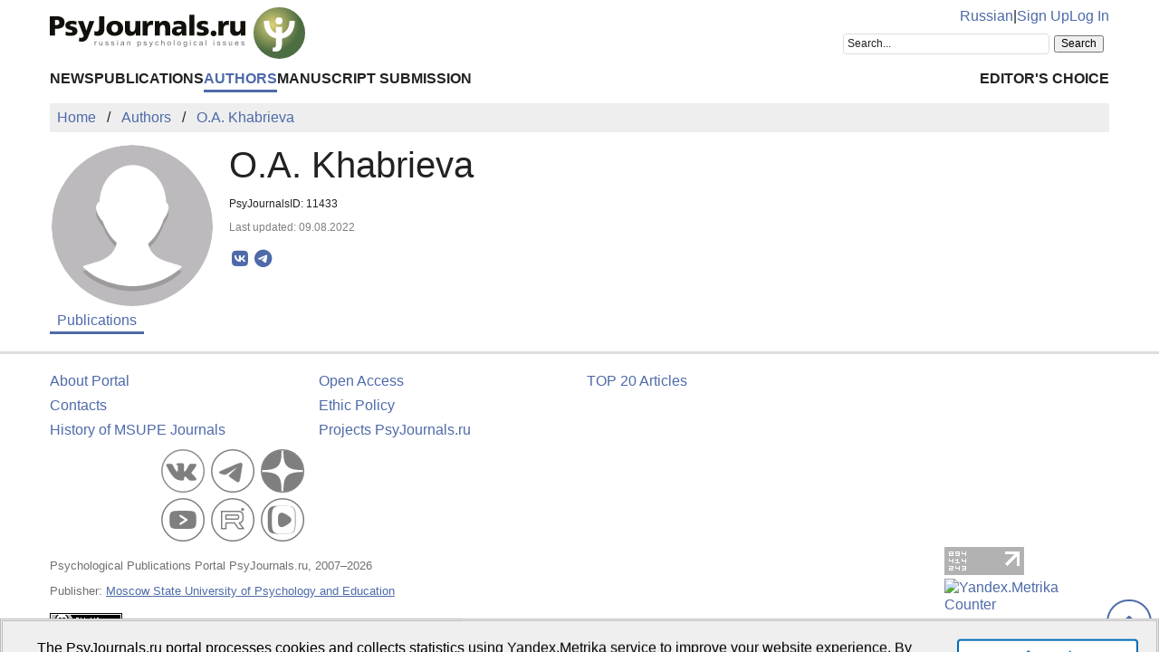

--- FILE ---
content_type: text/html; charset=UTF-8
request_url: https://psyjournals.ru/en/authors/11433
body_size: 4894
content:
<!DOCTYPE html>
<html lang="en">
<head>
    <meta charset="utf-8">
    <meta name="language" content="en-US">
    <title>O.A. Khabrieva — Publications | PsyJournals.ru</title>
    <link href="https://psyjournals.ru/en/authors/11433" rel="canonical"><link href="https://psyjournals.ru/en/authors/11433" rel="alternate" hreflang="en"><link href="https://psyjournals.ru/authors/11433" rel="alternate" hreflang="ru"><meta name="description" content="O.A. Khabrieva — author of articles at the Portal of Russian Psychological Publications PsyJournals.ru">    <meta name="viewport" content="width=device-width, initial-scale=1.0">
    <meta name="msapplication-TileColor" content="#da532c">
    <meta name="theme-color" content="#ffffff">
    <meta property="fb:app_id" content="893545660810673">
    <meta property="og:url" content="https://psyjournals.ru/en/authors/11433">
    <meta property="og:title" content="O.A. Khabrieva — Publications">
    <meta property="og:description" content="O.A. Khabrieva — author of articles at the Portal of Russian Psychological Publications PsyJournals.ru">
    <meta property="og:type" content="website">
    <meta property="og:image" content="https://psyjournals.ru/img/psyjournals_logo_short.png">
            <meta property="og:site_name" content="Portal of Russian Psychological Publications PsyJournals.ru">
    <meta property="og:locale" content="en_US">
    <link rel="stylesheet" href="/assets/static/fontawesome/css/all.min.css">
	<link rel="stylesheet" href="/css/normalize.min.css">
	<link rel="stylesheet" href="/css/app.css?2025102901">
        <link rel="icon" type="image/svg" sizes="120x120" href="/favicon-120x120.svg">
    <link rel="icon" type="image/png" sizes="120x120" href="/favicon-120x120.png">
    <link rel="icon" type="image/png" sizes="32x32" href="/favicon-32x32.png">
    <link rel="icon" type="image/png" sizes="16x16" href="/favicon-16x16.png">
    <link rel="apple-touch-icon" sizes="180x180" href="/apple-touch-icon.png">
    <link rel="manifest" href="/site.webmanifest">
    <link rel="mask-icon" href="/safari-pinned-tab.svg" color="#4d6e42">
    <link rel="image_src" href="https://psyjournals.ru/img/psyjournals_logo_short.png">
</head>
<body>
    <!-- Yandex.Metrika counter -->
<script>
   (function(m,e,t,r,i,k,a){m[i]=m[i]||function(){(m[i].a=m[i].a||[]).push(arguments)};
   m[i].l=1*new Date();k=e.createElement(t),a=e.getElementsByTagName(t)[0],k.async=1,k.src=r,a.parentNode.insertBefore(k,a)})
   (window, document, "script", "https://mc.yandex.ru/metrika/tag.js", "ym");

   ym(17971816, "init", {
        clickmap:true,
        trackLinks:true,
        accurateTrackBounce:true,
        webvisor:true
   });
</script>
<noscript><div><img src="https://mc.yandex.ru/watch/17971816" style="position:absolute; left:-9999px;" alt=""></div></noscript>
<!-- /Yandex.Metrika counter -->


<!--LiveInternet counter-->
<script><!--
new Image().src = "//counter.yadro.ru/hit?r"+
escape(document.referrer)+((typeof(screen)=="undefined")?"":
";s"+screen.width+"*"+screen.height+"*"+(screen.colorDepth?
screen.colorDepth:screen.pixelDepth))+";u"+escape(document.URL)+
";h"+escape(document.title.substring(0,80))+
";"+Math.random();//--></script>
<!--/LiveInternet-->

    <div class="skiplinks">
        <a class="sr-only sr-only-focusable" href="#maincontent">Skip to Main Content</a>
    </div>
    <div class="wrap">
        <div class="wrap-top">
            <header>
                <div class="container">
                    <div class="header-mobile d-md-none">
                        <nav class="top-nav">
                            <div class="top-nav-logo">
                                <a href="/en">
                                    <img class="top-site-logo" src="/img/psyjournals.ru_logo_small_on_lite.svg" alt="PsyJournals.ru Logo">
                                </a>
                            </div>
                            <div class="top-nav-area">
                                <div class="top-nav-links">
                                    <a href="/authors/11433">Russian</a>                                </div>
                                <div class="top-nav-buttons">
                                    <button class="sitemenus-toggle-button" aria-controls="sitemenus-nav-mobile" aria-expanded="false" aria-label="Site Menu"><i class="fa-solid fa-bars" aria-hidden="true" title="Site Menu"></i></button>
                                    <button class="sitesearch-toggle-button" aria-controls="sitesearch-nav-mobile" aria-expanded="false" aria-label="Site Search"><i class="fa-solid fa-magnifying-glass" aria-hidden="true" title="Site Search"></i></button>
                                </div>
                            </div>
                        </nav>
                        <div  id="sitesearch-nav-mobile" class="top-nav-search">
                                                                                                                <div class="ya-site-form ya-site-form_inited_no" style="max-width: 300px;" data-bem="{&quot;action&quot;:&quot;https://psyjournals.ru/en/search/&quot;,&quot;arrow&quot;:false,&quot;bg&quot;:&quot;transparent&quot;,&quot;fontsize&quot;:12,&quot;fg&quot;:&quot;#000000&quot;,&quot;language&quot;:&quot;en&quot;,&quot;logo&quot;:&quot;rb&quot;,&quot;publicname&quot;:&quot;Search on PsyJournals.ru&quot;,&quot;suggest&quot;:true,&quot;target&quot;:&quot;_self&quot;,&quot;tld&quot;:&quot;com&quot;,&quot;type&quot;:2,&quot;usebigdictionary&quot;:true,&quot;searchid&quot;:2581238,&quot;input_fg&quot;:&quot;#000000&quot;,&quot;input_bg&quot;:&quot;#ffffff&quot;,&quot;input_fontStyle&quot;:&quot;normal&quot;,&quot;input_fontWeight&quot;:&quot;normal&quot;,&quot;input_placeholder&quot;:&quot;Search...&quot;,&quot;input_placeholderColor&quot;:&quot;#222222&quot;,&quot;input_borderColor&quot;:&quot;#dddddd&quot;}"><form action="https://yandex.com/search/site/" method="get" target="_self" accept-charset="utf-8"><input type="hidden" name="searchid" value="2581238"><input type="hidden" name="l10n" value="en"><input type="hidden" name="reqenc" value="utf-8"><input type="search" name="text" value=""><input type="submit" value="Search"></form></div><style>.ya-page_js_yes .ya-site-form_inited_no { display: none; }</style><script>(function(w,d,c){var s=d.createElement('script'),h=d.getElementsByTagName('script')[0],e=d.documentElement;if((' '+e.className+' ').indexOf(' ya-page_js_yes ')===-1){e.className+=' ya-page_js_yes';}s.type='text/javascript';s.async=true;s.charset='utf-8';s.src=(d.location.protocol==='https:'?'https:':'http:')+'//site.yandex.net/v2.0/js/all.js';h.parentNode.insertBefore(s,h);(w[c]||(w[c]=[])).push(function(){Ya.Site.Form.init()})})(window,document,'yandex_site_callbacks');</script>
                        </div>
                        <div  id="sitemenus-nav-mobile" class="top-nav-menus">
                            <nav id="mainmenu-nav-mobile" class="mainmenu" aria-label="Main Menu"><ul class="mainmenu-primary-list"><li class="mainmenu-primary-list-item"><a href="/en/news" class="mainmenu-primary-list-item-link">News</a></li><li class="mainmenu-primary-list-item"><a href="/en/journals" class="mainmenu-primary-list-item-link">Publications</a></li><li class="mainmenu-primary-list-item mainmenu-primary-list-item-current"><a href="/en/authors" class="mainmenu-primary-list-item-link mainmenu-primary-list-item-link-current" aria-current="page">Authors</a></li><li class="mainmenu-primary-list-item"><a href="/en/manuscript_submission" class="mainmenu-primary-list-item-link">Manuscript Submission</a></li></ul><ul class="mainmenu-secondary-list"><li class="mainmenu-secondary-list-item"><a href="/en/featured_articles" class="mainmenu-secondary-list-item-link">Editor&#039;s Choice</a></li></ul></nav>                            <nav id="usermenu-nav-mobile" class="usermenu" aria-label="User Menu">
                                                                    <a href="/auth/signup?hl=en">Sign Up</a>
                                    <a href="/auth?hl=en">Log In</a>
                                                            </nav>
                        </div>
                    </div>
                    <div class="header-standard d-none d-md-block">
                        <nav class="top-nav">
                            <div class="top-nav-logo">
                                <a href="/en">
                                    <img class="top-site-logo" src="/img/psyjournals.ru_logo_en_full_on_lite.svg" alt="PsyJournals.ru Logo">
                                </a>
                            </div>
                            <div class="top-nav-area">
                                <div class="top-nav-links">
                                    <a href="/authors/11433">Russian</a>                                    <span>|</span>
                                                                            <a href="/auth/signup?hl=en">Sign Up</a>
                                        <a href="/auth?hl=en">Log In</a>
                                                                    </div>
                                <div class="top-nav-search">
                                                        				                                                                        <div class="ya-site-form ya-site-form_inited_no" style="max-width: 300px;" data-bem="{&quot;action&quot;:&quot;https://psyjournals.ru/en/search/&quot;,&quot;arrow&quot;:false,&quot;bg&quot;:&quot;transparent&quot;,&quot;fontsize&quot;:12,&quot;fg&quot;:&quot;#000000&quot;,&quot;language&quot;:&quot;en&quot;,&quot;logo&quot;:&quot;rb&quot;,&quot;publicname&quot;:&quot;Search on PsyJournals.ru&quot;,&quot;suggest&quot;:true,&quot;target&quot;:&quot;_self&quot;,&quot;tld&quot;:&quot;com&quot;,&quot;type&quot;:2,&quot;usebigdictionary&quot;:true,&quot;searchid&quot;:2581238,&quot;input_fg&quot;:&quot;#000000&quot;,&quot;input_bg&quot;:&quot;#ffffff&quot;,&quot;input_fontStyle&quot;:&quot;normal&quot;,&quot;input_fontWeight&quot;:&quot;normal&quot;,&quot;input_placeholder&quot;:&quot;Search...&quot;,&quot;input_placeholderColor&quot;:&quot;#222222&quot;,&quot;input_borderColor&quot;:&quot;#dddddd&quot;}"><form action="https://yandex.com/search/site/" method="get" target="_self" accept-charset="utf-8"><input type="hidden" name="searchid" value="2581238"><input type="hidden" name="l10n" value="en"><input type="hidden" name="reqenc" value="utf-8"><input type="search" name="text" value=""><input type="submit" value="Search"></form></div><style>.ya-page_js_yes .ya-site-form_inited_no { display: none; }</style><script>(function(w,d,c){var s=d.createElement('script'),h=d.getElementsByTagName('script')[0],e=d.documentElement;if((' '+e.className+' ').indexOf(' ya-page_js_yes ')===-1){e.className+=' ya-page_js_yes';}s.type='text/javascript';s.async=true;s.charset='utf-8';s.src=(d.location.protocol==='https:'?'https:':'http:')+'//site.yandex.net/v2.0/js/all.js';h.parentNode.insertBefore(s,h);(w[c]||(w[c]=[])).push(function(){Ya.Site.Form.init()})})(window,document,'yandex_site_callbacks');</script>
                                </div>
                            </div>
                        </nav>
                        <nav id="mainmenu-nav-standard" class="mainmenu" aria-label="Main Menu"><ul class="mainmenu-primary-list"><li class="mainmenu-primary-list-item"><a href="/en/news" class="mainmenu-primary-list-item-link">News</a></li><li class="mainmenu-primary-list-item"><a href="/en/journals" class="mainmenu-primary-list-item-link">Publications</a></li><li class="mainmenu-primary-list-item mainmenu-primary-list-item-current"><a href="/en/authors" class="mainmenu-primary-list-item-link mainmenu-primary-list-item-link-current" aria-current="page">Authors</a></li><li class="mainmenu-primary-list-item"><a href="/en/manuscript_submission" class="mainmenu-primary-list-item-link">Manuscript Submission</a></li></ul><ul class="mainmenu-secondary-list"><li class="mainmenu-secondary-list-item"><a href="/en/featured_articles" class="mainmenu-secondary-list-item-link">Editor&#039;s Choice</a></li></ul></nav>                    </div>
                </div>
            </header>
                            <div class="container">
                    <div class="row">
                        <div class="main-content-col col-12 col-lg-12">
                            <nav class="breadcrumb" aria-label="Строка навигации">
    <ol class="breadcrumb-list" itemscope itemtype="https://schema.org/BreadcrumbList">
        <li class="breadcrumb-list-item" itemprop="itemListElement" itemscope itemtype="https://schema.org/ListItem"><a itemprop="item" href="/en"><span itemprop="name">Home</span></a><meta itemprop="position" content="1"></li><li class="breadcrumb-list-item" itemprop="itemListElement" itemscope itemtype="https://schema.org/ListItem"><a itemprop="item" href="/en/authors"><span itemprop="name">Authors</span></a><meta itemprop="position" content="2"></li><li class="breadcrumb-list-item breadcrumb-list-item--active" itemprop="itemListElement" itemscope itemtype="https://schema.org/ListItem"><a itemprop="item" href="/en/authors/11433"><span itemprop="name">O.A. Khabrieva</span></a><meta itemprop="position" content="3"></li>    </ol>
</nav>
                            <main id="maincontent">
                                                                
<div class="authors view content">
    <div class="row">
        <div class="col-sm-4 col-md-3 col-lg-2">
            <div style="max-width: 300px; padding: 2px;">
                <figure style="border-radius: 50%; margin: 0; overflow: hidden; width: 100%;">
                                            <img style="border-radius: 50%; max-width: 300px; width: 100%;" class="foto" src="/resources/authors/no_personal_photo.svg" alt="" />                                    </figure>
            </div>
        </div>
        <div class="col-sm-8 col-md-9 col-lg-10">
            <div>
                <div style="margin-right: 0;">
                    <h1 style="margin: 0;">O.A. Khabrieva</h1>
                    <p style="font: 12px arial;">PsyJournalsID: 11433</p>
                                        <p style="font: 12px arial; text-align: justify;">
                                            </p>
                                                                                <p style="color: #808080; font: 12px arial;">Last updated: 09.08.2022</p>
                    <div class="page-infobar mv100">
                        <div class="page-infobar-share">
                            <div class="share-block"></div>
<script>
    (function () {
    	var targetHost = 'psyjournals.ru';
    	var currentHost = window.location.host;
        var encodedUrl = encodeURIComponent(window.location.href).replace(/[!'()*]/g, function(c) {
            return '%' + c.charCodeAt(0).toString(16);
        });
        var encodedTitle = encodeURIComponent(document.title).replace(/[!'()*]/g, function(c) {
            return '%' + c.charCodeAt(0).toString(16);
        });
        var shareBlocks = document.getElementsByClassName('share-block');
        var shareLinksBlock = '';
        if (targetHost != currentHost) {
        	return;
        }
        shareLinksBlock += '<div class="share-links" style="display: inline-block;" role="region" aria-label="Share link to this page">';
        shareLinksBlock += '<a class="share-links-item icon-vk" href="https://vk.com/share.php?url=' + encodedUrl + '&title=' + encodedTitle + '" target="_blank" title="Share in VK" aria-label="Share on VK" rel="nofollow noopener"><i class="fab fa-vk fa-fw" aria-hidden="true"></i></a>';
		shareLinksBlock += '<a class="share-links-item icon-tg" href="https://t.me/share/url?url=' + encodedUrl + '&text=' + encodedTitle + '" target="_blank" title="Share in Telegram" aria-label="Share in Telegram" rel="nofollow noopener"><i class="fab fa-telegram fa-fw" aria-hidden="true"></i></a>';
        //shareLinksBlock += '<a class="share-links-item icon-fb" href="https://www.facebook.com/sharer.php?u=' + encodedUrl + '" target="_blank" title="Share on Facebook" aria-label="ПShare on Facebook" rel="nofollow noopener"><i class="fab fa-facebook-f fa-fw" aria-hidden="true"></i></a>';
        //shareLinksBlock += '<a class="share-links-item icon-tw" href="https://twitter.com/intent/tweet?url=' + encodedUrl + '&text=' + encodedTitle + '" target="_blank" title="Share in Twitter" aria-label="Share on Twitter" rel="nofollow noopener"><i class="fab fa-twitter fa-fw" aria-hidden="true"></i></a>';
        shareLinksBlock += '</div>';
        for (var i = 0; i < shareBlocks.length; i++) {
            shareBlocks[i].innerHTML = shareLinksBlock;
        };
    })();
</script>
                        </div>
                    </div>
                </div>
            </div>
        </div>
    </div>
    <div class="row">
        <div class="col-sm-8 col-md-9">
            <nav class="tabmenu" aria-label="Section Menu"><button class="tabmenu-toggle-button" aria-controls="tabmenu-main-list" aria-expanded="false">Section Menu<i class="fa-solid fa-angle-down fa-fw" aria-hidden="true"></i></button><ul id="tabmenu-main-list" class="tabmenu-list"><li class="tabmenu-list-item tabmenu-list-item--active"><a class="tabmenu-list-item-link tabmenu-list-item-link--active" href="/en/authors/11433" aria-current="page">Publications</a></li></ul></nav>                                                        </div>
    </div>
</div>
<script>
    window.addEventListener('load', function(event) {
        for (let element of document.getElementsByClassName('publications-list-show-button')) {
            element.addEventListener('click', async function() {
                this.disabled = true;
                let response = await fetch(['/en/authors/ajax-journalarticles-items', this.dataset.authorid, this.dataset.offset].join('/'));
                if (response.ok === false) {
                    alert('There was an HTTP ' + response.status + ' error.');
                    this.disabled = false;
                    return;
                }
                if (response.headers.get('Content-Type').startsWith('text/html') === false) {
                    alert('The server response type is not text/html.');
                    this.disabled = false;
                    return;
                }
                let html = await response.text();
                let template = document.createElement('template');
                template.innerHTML = html.trim();
                for (let icon of template.content.querySelectorAll('.downloads-cnt-en')) {
                    icon.className = icon.className.replace('downloads-cnt-en', 'downloads-cnt-en-' + this.dataset.offset);
                }
                this.dataset.count -= template.content.childElementCount;
                this.parentNode.insertBefore(template.content, this);
                simpleTooltip('downloads-cnt-en-' + this.dataset.offset, 'The Demand Index', 'The total number of downloads PDF-File (december 2013)');
                this.dataset.offset++;
                if (this.dataset.count <= 0) {
                    this.remove();
                    return;
                }
                let nameParts = this.innerText.split(' ');
                nameParts[1] = this.dataset.count < 10 ? this.dataset.count % 10 : 10;
                this.innerText = nameParts.join(' ');
                this.disabled = false;
            });
        }
    });
</script>
                            </main>
                        </div>
                                            </div>
                </div>
                        <div class="scrolltotop">
                <button class="scrolltotop-button" aria-label="Scroll to Top"><i class="fa-solid fa-angle-up" aria-hidden="true"></i></button>
            </div>
        </div>
        <footer>
            <div class="container">
                <div class="row">
                    <div class="col-12 col-md-6 col-lg-3">
                        <ul class="footer-menu">
                            <li class="footer-menu-item"><a href="/en/about">About Portal</a></li>
      						<li class="footer-menu-item"><a href="/en/contacts">Contacts</a></li>
                            <li class="footer-menu-item"><a href="/en/about/history">History of MSUPE Journals</a></li>
                        </ul>
                    </div>
                    <div class="col-12 col-md-6 col-lg-3">
                        <ul class="footer-menu">
                            <li class="footer-menu-item"><a href="/en/about/open_access">Open Access</a></li>
      						<li class="footer-menu-item"><a href="/en/info/code_of_ethics">Ethic Policy</a></li>
                              <li class="footer-menu-item"><a href="/en/projects">Projects PsyJournals.ru</a></li>
                        </ul>
                    </div>
                    <div class="col-12 col-md-6 col-lg-3">
                        <ul class="footer-menu">
                            <li class="footer-menu-item"><a href="/en/ratings/articles">TOP 20 Articles</a></li>
                        </ul>
                    </div>
                    <div class="col-12 col-md-6 col-lg-3" style="align-items: flex-end; text-align: right;">
                    </div>
                    <div class="col-12 col-md-6 col-lg-3" style="align-items: flex-end; text-align: right;">
                        <div class="footer-social-links">
                            <a class="footer-social-links-item" href="https://vk.com/psyjournals" target="_blank"><img class="footer-social-links-item-img" src="/img/icons/social/circle/vk.svg" alt="Psyjournals in VK" title="Psyjournals in VK"></a>
                            <a class="footer-social-links-item" href="https://t.me/PsyJournals" target="_blank"><img class="footer-social-links-item-img" src="/img/icons/social/circle/telegram.svg" alt="Psyjournals in Telegram" title="Psyjournals in Telegram"></a>
                            <a class="footer-social-links-item" href="https://dzen.ru/psyjournals" target="_blank"><img class="footer-social-links-item-img" src="/img/icons/social/round/dzen.svg" alt="Psyjournals in Dzen" title="Psyjournals in Dzen"></a>
                            <br>
                            <a class="footer-social-links-item" href="https://www.youtube.com/user/psyjournals" target="_blank"><img class="footer-social-links-item-img" src="/img/icons/social/circle/youtube.svg" alt="Psyjournals on Youtube" title="Psyjournals on Youtube"></a>
                            <a class="footer-social-links-item" href="https://rutube.ru/channel/25388986/" target="_blank"><img class="footer-social-links-item-img" src="/img/icons/social/circle/rutube.svg" alt="Psyjournals on Rutube" title="Psyjournals on Rutube"></a>
                            <a class="footer-social-links-item" href="https://vk.com/video/@psyjournals" target="_blank"><img class="footer-social-links-item-img" src="/img/icons/social/circle/vk-video.svg" alt="Psyjournals on VK Video" title="Psyjournals on VK Video"></a>
                        </div>
                    </div>
                </div>
                <div class="row">
                    <div class="col-12 col-sm-8 col-md-10">
                        <div class="footer-site-info">
                            <p>
                                Psychological Publications Portal PsyJournals.ru, 2007&ndash;2026                            </p>
            				<p>Publisher: <a href="/en/about/publisher">Moscow State University of Psychology and Education</a></p>
            				<p>
                                <a rel="license" href="/en/about/open_access"><img style="margin-top: 4px;" src="/resources/banners/licenses/cc-by-nc-4.0_license_80x15.png" height="15" width="80" alt="Creative Commons License"></a>
                                <a style="white-space: nowrap;" href="http://roar.eprints.org/10115/" target="_blank">Open Access Repository</a>&nbsp;&nbsp;&nbsp;&nbsp;
                                                            </p>
                        </div>
                    </div>
                    <div class="col-12 col-sm-4 col-md-2">
                        <!--LiveInternet logo-->
                        <a href="//www.liveinternet.ru/click"
    					target="_blank"><img src="//counter.yadro.ru/logo?18.5"
    					title="LiveInternet Counter"
    					alt="LiveInternet banner" width="88" height="31"></a>
                        <!--/LiveInternet-->

                        <!-- Yandex.Metrika informer -->
                        <a href="https://metrika.yandex.ru/stat/?id=17971816&amp;from=informer"
                        target="_blank" rel="nofollow"><img src="https://informer.yandex.ru/informer/17971816/3_0_FFFFFFFF_EFEFEFFF_0_pageviews"
                        style="width:88px; height:31px; border:0;" alt="Yandex.Metrika Counter" class="ym-advanced-informer" data-cid="17971816" data-lang="ru"></a>
                        <!-- /Yandex.Metrika informer -->
                    </div>
                </div>
            </div>
        </footer>
    </div>
    <script src="/js/app.js?2023060201"></script>
    </body>
</html>
